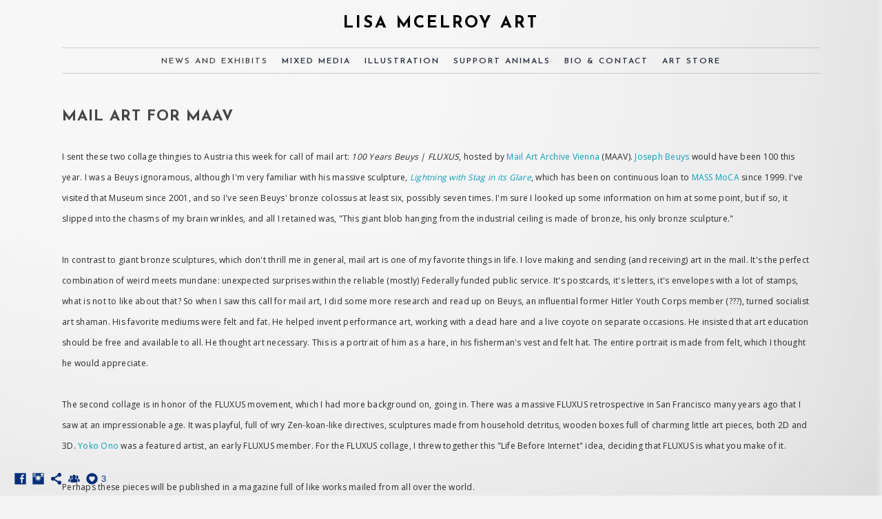

--- FILE ---
content_type: text/html; charset=UTF-8
request_url: https://www.lisa-mcelroy.com/news/mail-art-for-maav
body_size: 7566
content:
<!doctype html>
<html lang="en" site-body ng-controller="baseController" prefix="og: http://ogp.me/ns#">
<head>
        <title>Mail Art for MAAV</title>
    <base href="/">
    <meta charset="UTF-8">
    <meta http-equiv="X-UA-Compatible" content="IE=edge,chrome=1">
    <meta name="viewport" content="width=device-width, initial-scale=1">

    <link rel="manifest" href="/manifest.webmanifest">

			<meta name="description" content="Mail art collage in honor of Joseph Beuys and FLUXUS for Mail Art Archive Vienna">
	
    <meta name="keywords" content="lisa-mcelroy.com, Mail Art for MAAV, Lisa McElroy, art, contemporary art, pop art, acrylics, paper clay, humorous art, pen and ink, illustration, painting, mixed media, bio, video">
    <meta name="generator" content="lisa-mcelroy.com">
    <meta name="author" content="lisa-mcelroy.com">

    <meta itemprop="name" content="Mail Art for MAAV">
    <meta itemprop="url" content="https://www.lisa-mcelroy.com/news/mail-art-for-maav">

    <link rel="alternate" type="application/rss+xml" title="RSS Mail Art for MAAV" href="/extra/rss" />
    <!-- Open Graph data -->
    <meta property="og:title" name="title" content="Mail Art for MAAV">

	        <meta property="og:description" name="description" content="Mail art collage in honor of Joseph Beuys and FLUXUS for Mail Art Archive Vienna">
	
    <meta property="og:site_name" content="Lisa McElroy - Art">
    <meta property="og:url" content="https://www.lisa-mcelroy.com/news/mail-art-for-maav">
    <meta property="og:type" content="website">

            <!--    This part will not change dynamically: except for Gallery image-->

    <meta property="og:image" content="https://d2f8l4t0zpiyim.cloudfront.net/000_clients/768327/page/768327g38SZinZ.jpg">
    <meta property="og:image:height" content="1751">
    <meta property="og:image:width" content="1200">

    
    <meta property="fb:app_id" content="291101395346738">

    <!-- Twitter Card data -->
    <meta name="twitter:url" content="https://www.lisa-mcelroy.com/news/mail-art-for-maav">
    <meta name="twitter:title" content="Mail Art for MAAV">

			<meta name="twitter:description" content="Mail art collage in honor of Joseph Beuys and FLUXUS for Mail Art Archive Vienna">
	
	<meta name="twitter:site" content="Lisa McElroy - Art">
    <meta name="twitter:creator" content="lisa-mcelroy.com">

    <link rel="dns-prefetch" href="https://cdn.portfolioboxdns.com">

    	
	<link rel="icon" href="https://d2f8l4t0zpiyim.cloudfront.net/000_clients/768327/file/32x32-768327mSSdXlDr.ico" type="image/x-icon" />
    <link rel="shortcut icon" href="https://d2f8l4t0zpiyim.cloudfront.net/000_clients/768327/file/32x32-768327mSSdXlDr.jpg" type="image/jpeg" />
    <link rel="apple-touch-icon" sizes="57x57" href="https://d2f8l4t0zpiyim.cloudfront.net/000_clients/768327/file/57x57-768327mSSdXlDr.jpg" type="image/jpeg" />
	<link rel="apple-touch-icon" sizes="114x114" href="https://d2f8l4t0zpiyim.cloudfront.net/000_clients/768327/file/114x114-768327mSSdXlDr.jpg" type="image/jpeg" />
	<link rel="apple-touch-icon" sizes="72x72" href="https://d2f8l4t0zpiyim.cloudfront.net/000_clients/768327/file/72x72-768327mSSdXlDr.jpg" type="image/jpeg" />
	<link rel="apple-touch-icon" sizes="144x144" href="https://d2f8l4t0zpiyim.cloudfront.net/000_clients/768327/file/144x144-768327mSSdXlDr.jpg" type="image/jpeg" />
	<link rel="apple-touch-icon" sizes="60x60" href="https://d2f8l4t0zpiyim.cloudfront.net/000_clients/768327/file/60x60-768327mSSdXlDr.jpg" type="image/jpeg" />
	<link rel="apple-touch-icon" sizes="120x120" href="https://d2f8l4t0zpiyim.cloudfront.net/000_clients/768327/file/120x120-768327mSSdXlDr.jpg" type="image/jpeg" />
	<link rel="apple-touch-icon" sizes="76x76" href="https://d2f8l4t0zpiyim.cloudfront.net/000_clients/768327/file/76x76-768327mSSdXlDr.jpg" type="image/jpeg" />
	<link rel="apple-touch-icon" sizes="152x152" href="https://d2f8l4t0zpiyim.cloudfront.net/000_clients/768327/file/152x152-768327mSSdXlDr.jpg" type="image/jpeg" />
	<link rel="apple-touch-icon" sizes="196x196" href="https://d2f8l4t0zpiyim.cloudfront.net/000_clients/768327/file/196x196-768327mSSdXlDr.jpg" type="image/jpeg" />
	<link rel="mask-icon" href="https://d2f8l4t0zpiyim.cloudfront.net/000_clients/768327/file/16x16-768327mSSdXlDr.svg">
	<link rel="icon" href="https://d2f8l4t0zpiyim.cloudfront.net/000_clients/768327/file/196x196-768327mSSdXlDr.jpg" type="image/jpeg" />
	<link rel="icon" href="https://d2f8l4t0zpiyim.cloudfront.net/000_clients/768327/file/192x192-768327mSSdXlDr.jpg" type="image/jpeg" />
	<link rel="icon" href="https://d2f8l4t0zpiyim.cloudfront.net/000_clients/768327/file/168x168-768327mSSdXlDr.jpg" type="image/jpeg" />
	<link rel="icon" href="https://d2f8l4t0zpiyim.cloudfront.net/000_clients/768327/file/96x96-768327mSSdXlDr.jpg" type="image/jpeg" />
	<link rel="icon" href="https://d2f8l4t0zpiyim.cloudfront.net/000_clients/768327/file/48x48-768327mSSdXlDr.jpg" type="image/jpeg" />
	<link rel="icon" href="https://d2f8l4t0zpiyim.cloudfront.net/000_clients/768327/file/32x32-768327mSSdXlDr.jpg" type="image/jpeg" />
	<link rel="icon" href="https://d2f8l4t0zpiyim.cloudfront.net/000_clients/768327/file/16x16-768327mSSdXlDr.jpg" type="image/jpeg" />
	<link rel="icon" href="https://d2f8l4t0zpiyim.cloudfront.net/000_clients/768327/file/128x128-768327mSSdXlDr.jpg" type="image/jpeg" />
	<meta name="application-name" content="Lisa McElroy - Art"/>
	<meta name="theme-color" content="#f4f4f4">
	<meta name="msapplication-config" content="browserconfig.xml" />

	<!-- sourcecss -->
<link rel="stylesheet" href="https://cdn.portfolioboxdns.com/pb3/application/_output/pb.out.front.ver.1764936980995.css" />
<!-- /sourcecss -->

    
            <script>
                var _gaq = _gaq || [];
                

                (function() {
                    var ga = document.createElement('script'); ga.type = 'text/javascript'; ga.async = true;
                    ga.src = ('https:' == document.location.protocol ? 'https://ssl' : 'http://www') + '.google-analytics.com/ga.js';
                    var s = document.getElementsByTagName('script')[0]; s.parentNode.insertBefore(ga, s);
                })();
            </script>
            

</head>
<body id="pb3-body" pb-style="siteBody.getStyles()" style="visibility: hidden;" ng-cloak class="{{siteBody.getClasses()}}" data-rightclick="{{site.EnableRightClick}}" data-imgshadow="{{site.ThumbDecorationHasShadow}}" data-imgradius="{{site.ThumbDecorationBorderRadius}}"  data-imgborder="{{site.ThumbDecorationBorderWidth}}">

<img ng-if="site.LogoDoUseFile == 1" ng-src="{{site.LogoFilePath}}" alt="" style="display:none;">

<pb-scrol-to-top></pb-scrol-to-top>

<div class="containerNgView" ng-view autoscroll="true" page-font-helper></div>

<div class="base" ng-cloak>
    <div ng-if="base.popup.show" class="popup">
        <div class="bg" ng-click="base.popup.close()"></div>
        <div class="content basePopup">
            <div ng-include="base.popup.view"></div>
        </div>
    </div>
</div>

<logout-front></logout-front>

<script src="https://cdn.portfolioboxdns.com/pb3/application/_output/3rd.out.front.ver.js"></script>

<!-- sourcejs -->
<script src="https://cdn.portfolioboxdns.com/pb3/application/_output/pb.out.front.ver.1764936980995.js"></script>
<!-- /sourcejs -->

    <script>
        $(function(){
            $(document).on("contextmenu",function(e){
                return false;
            });
            $("body").on('mousedown',"img",function(){
                return false;
            });
            document.body.style.webkitTouchCallout='none';

	        $(document).on("dragstart", function() {
		        return false;
	        });
        });
    </script>
	<style>
		img {
			user-drag: none;
			user-select: none;
			-moz-user-select: none;
			-webkit-user-drag: none;
			-webkit-user-select: none;
			-ms-user-select: none;
		}
		[data-role="mobile-body"] .type-galleries main .gallery img{
			pointer-events: none;
		}
	</style>

<script>
    var isLoadedFromServer = true;
    var seeLiveMobApp = "";

    if(seeLiveMobApp == true || seeLiveMobApp == 1){
        if(pb.utils.isMobile() == true){
            pbAng.isMobileFront = seeLiveMobApp;
        }
    }
    var serverData = {
        siteJson : {"Guid":"17119PXjcyGyTCvd","Id":768327,"Url":"lisa-mcelroy.com","IsUnpublished":0,"SecondaryUrl":null,"AccountType":1,"LanguageId":0,"IsSiteLocked":0,"MetaValidationTag":null,"CustomCss":"","CustomHeaderBottom":null,"CustomBodyBottom":"","MobileLogoText":"Lisa McElroy","MobileMenuBoxColor":"#ffffff","MobileLogoDoUseFile":0,"MobileLogoFileName":null,"MobileLogoFileHeight":null,"MobileLogoFileWidth":null,"MobileLogoFileNameS3Id":null,"MobileLogoFilePath":null,"MobileLogoFontFamily":"'Josefin Sans', sans-serif","MobileLogoFontSize":"17px","MobileLogoFontVariant":600,"MobileLogoFontColor":"#000000","MobileMenuFontFamily":"'Josefin Sans', sans-serif","MobileMenuFontSize":"14px","MobileMenuFontVariant":600,"MobileMenuFontColor":"#262c3d","MobileMenuIconColor":"#262c3d","SiteTitle":"Lisa McElroy - Art","SeoKeywords":"Lisa McElroy, art, contemporary art, pop art, acrylics, paper clay, humorous art, pen and ink, illustration, painting, mixed media, bio, video","SeoDescription":"Lisa McElroy is an American contemporary artist working in mixed media, collage and assemblage, inspired by pop, folk and psychedelic art.","ShowSocialMediaLinks":1,"SocialButtonStyle":3,"SocialButtonColor":"#072d7a","SocialShowShareButtons":1,"SocialFacebookShareUrl":null,"SocialFacebookUrl":"https:\/\/www.facebook.com\/lisamcelroyart\/","SocialTwitterUrl":null,"SocialFlickrUrl":null,"SocialLinkedInUrl":null,"SocialGooglePlusUrl":null,"SocialPinterestUrl":null,"SocialInstagramUrl":"https:\/\/www.instagram.com\/lisa_mcelroy_art\/","SocialBlogUrl":null,"SocialFollowButton":1,"SocialFacebookPicFileName":null,"SocialHideLikeButton":null,"SocialFacebookPicFileNameS3Id":null,"SocialFacebookPicFilePath":null,"BgImagePosition":1,"BgUseImage":1,"BgColor":"#f4f4f4","BgFileName":null,"BgFileWidth":null,"BgFileHeight":null,"BgFileNameS3Id":null,"BgFilePath":null,"BgBoxColor":"#f4f4f4","LogoDoUseFile":0,"LogoText":"Lisa McElroy Art","LogoFileName":null,"LogoFileHeight":null,"LogoFileWidth":null,"LogoFileNameS3Id":null,"LogoFilePath":null,"LogoDisplayHeight":null,"LogoFontFamily":"'Josefin Sans', sans-serif","LogoFontVariant":700,"LogoFontSize":"24px","LogoFontColor":"#000000","LogoFontSpacing":"6px","LogoFontUpperCase":1,"ActiveMenuFontIsUnderline":0,"ActiveMenuFontIsItalic":0,"ActiveMenuFontIsBold":0,"ActiveMenuFontColor":"#454545","HoverMenuFontIsUnderline":0,"HoverMenuFontIsItalic":0,"HoverMenuFontIsBold":0,"HoverMenuBackgroundColor":null,"ActiveMenuBackgroundColor":null,"MenuFontFamily":"'Josefin Sans', sans-serif","MenuFontVariant":600,"MenuFontSize":"12px","MenuFontColor":"#262c3d","MenuFontColorHover":"#454545","MenuBoxColor":"#ffffff","MenuBoxBorder":1,"MenuFontSpacing":"8px","MenuFontUpperCase":1,"H1FontFamily":"'Josefin Sans', sans-serif","H1FontVariant":700,"H1FontColor":"#454545","H1FontSize":"22px","H1Spacing":"1px","H1UpperCase":1,"H2FontFamily":"'Josefin Sans', sans-serif","H2FontVariant":600,"H2FontColor":"#454545","H2FontSize":"18px","H2Spacing":"1px","H2UpperCase":1,"H3FontFamily":"'Josefin Sans', sans-serif","H3FontVariant":600,"H3FontColor":"#454545","H3FontSize":"14px","H3Spacing":"8px","H3UpperCase":0,"PFontFamily":"'Open Sans', sans-serif","PFontVariant":"regular","PFontColor":"#292729","PFontSize":"12px","PLineHeight":"30px","PLinkColor":"#079db8","PLinkColorHover":"#6e186e","PSpacing":"1px","PUpperCase":0,"ListFontFamily":"'Josefin Sans', sans-serif","ListFontVariant":700,"ListFontColor":"#292629","ListFontSize":"10px","ListSpacing":"7px","ListUpperCase":1,"ButtonColor":"#8c8c8c","ButtonHoverColor":"#636363","ButtonTextColor":"#ffffff","SiteWidth":1,"ImageQuality":null,"DznLayoutGuid":3,"DsnLayoutViewFile":"horizontal02","DsnLayoutTitle":"horizontal02","DsnLayoutType":"centered","DsnMobileLayoutGuid":9,"DsnMobileLayoutViewFile":"mobilemenu09","DsnMobileLayoutTitle":"mobilemenu09","FaviconFileNameS3Id":1,"FaviconFileName":"144x144-768327mSSdXlDr.jpg","FaviconFilePath":"https:\/\/d2f8l4t0zpiyim.cloudfront.net\/000_clients\/768327\/file\/144x144-768327mSSdXlDr.jpg","ThumbDecorationBorderRadius":null,"ThumbDecorationBorderWidth":null,"ThumbDecorationBorderColor":"#000000","ThumbDecorationHasShadow":0,"MobileLogoDisplayHeight":"0px","IsFooterActive":0,"FooterContent":null,"MenuIsInfoBoxActive":0,"MenuInfoBoxText":"","MenuImageFileName":null,"MenuImageFileNameS3Id":null,"MenuImageFilePath":null,"FontCss":"<link id='sitefonts' href='https:\/\/fonts.googleapis.com\/css?subset=latin,latin-ext,greek,cyrillic&family=Josefin+Sans:600%2C700|Open+Sans:regular' rel='stylesheet' type='text\/css'>","ShopSettings":{"Guid":"768327eV16BOfE","SiteId":768327,"ShopName":"Lisa McElroy Art","Email":"lisa-mcelroy@comcast.net","ResponseSubject":"Thank you for your order! :D","ResponseEmail":"Thanks for shopping at the art store. I will ship your art to you post-haste.","ReceiptNote":"Thank you for your purchase. I will ship upon receipt of payment and your art will be on its way!","PaymentMethod":"paypal","InvoiceDueDays":30,"HasStripeUserData":null,"Address":"1266 Sheppard Ct","Zip":94598,"City":"Walnut Creek","CountryCode":"US","OrgNr":null,"PayPalEmail":"lisa-mcelroy@comcast.net","Currency":"USD","ShippingInfo":"Your package will arrive from USPS.","ReturnPolicy":"30-day return policy. Contact me with any issues.","TermsConditions":null,"ShippingRegions":[{"Guid":"768327kMnQEx8x","SiteId":768327,"CountryCode":"US","ShippingCost":0,"created_at":"2020-02-20 00:39:17","updated_at":"2020-02-20 00:39:17"},{"Guid":"768327MlAWN5CA","SiteId":768327,"CountryCode":"EU","ShippingCost":15,"created_at":"2021-03-22 20:12:35","updated_at":"2021-03-22 20:12:35"}],"TaxRegions":[{"Guid":"768327vVfhhEtL","CountryCode":"US","TaxPercent":7.25,"SiteId":768327,"created_at":"2020-02-20 00:38:48","updated_at":"2020-02-20 00:38:48"}]},"UserTranslatedText":{"Guid":"768327dL2WdoZe","SiteId":768327,"Message":"Message","YourName":"Your Name","EnterTheLetters":"Enter The Letters","Send":"Send","ThankYou":"Thank You","Refresh":"Refresh","Follow":"Follow","Comment":"Comment","Share":"Share","CommentOnPage":"Comment On Page","ShareTheSite":"Share The Site","ShareThePage":"Share The Page","AddToCart":"Add To Cart","ItemWasAddedToTheCart":"Item Was Added To The Cart","Item":"Item","YourCart":"Your Cart","YourInfo":"Your Info","Quantity":"Quantity","Product":"Product","ItemInCart":"Item In Cart","BillingAddress":"Billing Address","ShippingAddress":"Shipping Address","OrderSummary":"Order Summary","ProceedToPay":"Proceed To Payment","Payment":"Payment","CardPayTitle":"Credit card information","PaypalPayTitle":"This shop uses paypal to process your payment","InvoicePayTitle":"This shop uses invoice to collect your payment","ProceedToPaypal":"Proceed to paypal to pay","ConfirmInvoice":"Confirm and receive invoice","NameOnCard":"Name on card","APrice":"A Price","Options":"Options","SelectYourCountry":"Select Your Country","Remove":"Remove","NetPrice":"Net Price","Vat":"Vat","ShippingCost":"Shipping Cost","TotalPrice":"Total Price","Name":"Name","Address":"Address","Zip":"Zip","City":"City","State":"State\/Province","Country":"Country","Email":"Email","Phone":"Phone","ShippingInfo":"Shipping Info","Checkout":"Checkout","Organization":"Organization","DescriptionOrder":"Description","InvoiceDate":"Invoice Date","ReceiptDate":"Receipt Date","AmountDue":"Amount Due","AmountPaid":"Amount Paid","ConfirmAndCheckout":"Confirm And Checkout","Back":"Back","Pay":"Pay","ClickToPay":"Click To Pay","AnErrorHasOccurred":"An Error Has Occurred","PleaseContactUs":"Please Contact Us","Receipt":"Receipt","Print":"Print","Date":"Date","OrderNr":"Order Number","PayedWith":"Paid With","Seller":"Seller","HereIsYourReceipt":"Here Is Your Receipt","AcceptTheTerms":"Accept The Terms","Unsubscribe":"Unsubscribe","ViewThisOnline":"View This Online","Price":"Price","SubTotal":"Subtotal","Tax":"Tax","OrderCompleteMessage":"Please download your receipt.","DownloadReceipt":"Download Receipt","ReturnTo":"Return to site","ItemPurchasedFrom":"items was purchased from","SameAs":"Same As","SoldOut":"SOLD OUT","ThisPageIsLocked":"This page is locked","Invoice":"Invoice","BillTo":"Bill to:","Ref":"Reference no.","DueDate":"Due date","Notes":"Notes:","CookieMessage":"We are using cookies to give you the best experience on our site. By continuing to use this website you are agreeing to the use of cookies.","CompleteOrder":"Thank you for your order!","Prev":"Previous","Next":"Next","Tags":"Tags","Description":"Description","Educations":"Education","Experiences":"Experience","Awards":"Awards","Exhibitions":"Exhibitions","Skills":"Skills","Interests":"Interests","Languages":"Languages","Contacts":"Contacts","Present":"Present","created_at":"2017-04-30 01:04:27","updated_at":"2017-04-30 01:04:27"},"GoogleAnalyticsSnippet":223174601,"GoogleAnalyticsObjects":"{\"objType\":\"_gaq\",\"account\":\"\"}","EnableRightClick":null,"EnableCookie":0,"EnableRSS":null,"SiteBGThumb":null,"ClubType":null,"ClubMemberAtSiteId":null,"ProfileImageFileName":null,"ProfileImageS3Id":null,"CoverImageFileName":null,"CoverImageS3Id":null,"ProfileImageFilePath":null,"CoverImageFilePath":null,"StandardBgImage":22,"NrOfProLikes":3,"NrOfFreeLikes":0,"NrOfLikes":3,"ClientCountryCode":"US","HasRequestedSSLCert":3,"CertNextUpdateDate":1731569317,"IsFlickrWizardComplete":null,"FlickrNsId":null,"SignUpAccountType":null,"created_at":1493507067000},
        pageJson : '',
        menuJson : [{"Guid":"768327GzfYszKB","SiteId":768327,"PageGuid":"768327EY9JFjk3","Title":"News and Exhibits","Url":"\/news","Target":"_self","ListOrder":0,"ParentGuid":null,"created_at":"2019-06-12 21:17:12","updated_at":"2021-12-08 23:42:58","Children":[]},{"Guid":"7683279yz7xLni","SiteId":768327,"PageGuid":"76832739oaxlji","Title":"Mixed Media","Url":"\/mixedmedia","Target":"_self","ListOrder":1,"ParentGuid":null,"created_at":"2017-05-01 00:33:09","updated_at":"2022-04-22 06:52:53","Children":[]},{"Guid":"76832776SWEA4A","SiteId":768327,"PageGuid":"7683275UZr3ZG6","Title":"Illustration","Url":"\/illustration","Target":"_self","ListOrder":2,"ParentGuid":null,"created_at":"2017-04-30 04:56:06","updated_at":"2021-12-08 23:42:58","Children":[]},{"Guid":"768327WEpV35bu","SiteId":768327,"PageGuid":"768327QmmcrzoW","Title":"Support Animals","Url":"\/emotionalsupportanimals","Target":"_self","ListOrder":3,"ParentGuid":null,"created_at":"2017-04-30 01:05:06","updated_at":"2021-12-08 23:42:58","Children":[]},{"Guid":"768327Crn4fGye","SiteId":768327,"PageGuid":"768327AAxaBLrF","Title":"Bio & Contact","Url":"\/aboutme","Target":"_self","ListOrder":4,"ParentGuid":null,"created_at":"2017-04-30 01:06:06","updated_at":"2021-11-18 23:17:26","Children":[]},{"Guid":"768327aqOjcNl3","SiteId":768327,"PageGuid":"7683278GIKYVcN","Title":"Art Store","Url":"\/store","Target":"_self","ListOrder":5,"ParentGuid":null,"created_at":"2020-12-17 04:17:30","updated_at":"2022-11-28 23:47:55","Children":[]}],
        timestamp: 1768513603,
        resourceVer: 379,
        frontDictionaryJson: {"common":{"text404":"The page you are looking for does not exist!","noStartPage":"You don't have a start page","noStartPageText1":"Use any page as your start page or create a new page.","noStartPageText2":"How do I use an an existing page as my start page?","noStartPageText3":"- Click on PAGES (In the admin panel to the right)","noStartPageText4":"- Click on the page you want to have as your start page.","noStartPageText5":"- Toggle the Start page switch.","noStartPage2":"This website doesn't have any start page","loginAt":"Login at","toManage":"to manage the website.","toAddContent":"to add content.","noContent1":"Create your first page","noContent11":"Create your first page","noContent111":"Click on New Page","noContent2":"Click on <span>new page<\/span> to add your content to galleries, blogs, e-commerce and much more","noContent":"This website doesn't have any content","onlinePortfolioWebsite":"Online portfolio website","addToCartMessage":"The item has been added to your cart","iaccepthe":"I accept the","termsandconditions":"terms & conditions","andthe":"and the","returnpolicy":"return policy","admin":"Admin","back":"Back","edit":"Edit","appreciate":"Appreciate","portfolioboxLikes":"Portfoliobox Likes","like":"Like","youCanOnlyLikeOnce":"You can only like once","search":"Search","blog":"Blog","allow":"Allow","allowNecessary":"Allow Necessary","leaveWebsite":"Leave Website"},"monthName":{"january":"January","february":"February","march":"March","april":"April","may":"May","june":"June","july":"July","august":"August","september":"September","october":"October","november":"November","december":"December"}}    };

    var allowinfscroll = "false";
    allowinfscroll = (allowinfscroll == undefined) ? true : (allowinfscroll == 'true') ? true : false;

    var isAdmin = false;
    var addScroll = false;
    var expTimer = false;

    $('body').css({
        visibility: 'visible'
    });

    pb.initializer.start(serverData,isAdmin,function(){
        pbAng.App.start();
    });

    //add for custom JS
    var tempObj = {};
</script>

<script>
    window.pb_analytic = {
        ver: 3,
        s_id: (pb && pb.data && pb.data.site) ? pb.data.site.Id : 0,
        h_s_id: "493c4c8775eff2ecb3efef83d137a085",
    }
</script>
<script defer src="https://cdn.portfolioboxdns.com/0000_static/app/analytics.min.js"></script>


<!--<script type="text/javascript" src="https://maps.google.com/maps/api/js?sensor=true"></script>-->


                    <script type="application/ld+json">
                    {
                        "@context": "https://schema.org/",
                        "@type": "WebSite",
                        "url": "https://www.lisa-mcelroy.com/news",
                        "name": "Lisa McElroy - Art",
                        "author": {
                            "@type": "Person",
                            "name": "Lisa McElroy"
                        },
                        "description": "Lisa McElroy is an American contemporary artist working in mixed media, collage and assemblage, inspired by pop, folk and psychedelic art.",
                        "publisher": "Lisa McElroy - Art"
                    }
                    </script>
                
                        <script type="application/ld+json">
                        {
                            "@context": "https://schema.org/",
                            "@type": "BlogPosting",
                            "@id": "https://www.lisa-mcelroy.com/news/mail-art-for-maav",
                            "headline": "Mail Art for MAAV",
                            "dateCreated": "2021-09-29 19:51:45",
                            "datePublished": "2021-09-29 10:51:39",
                            "dateModified": "2021-10-09 00:36:25",
                            "articleBody": "



",
                            "author" : 
                        {
                          "@type": "Person",
                          "name": "Lisa McElroy"
                        },
                            "mainEntityOfPage": {
        						"@type": "WebPage",
        						"@id": "https://www.lisa-mcelroy.com/news"
      						},
                            "publisher" : {
                            	"@type" : "Organization",
                                "name" : "https://www.lisa-mcelroy.com/",
                                "logo": {
                                	"@type" : "ImageObject",
                                    "url": "https://www.lisa-mcelroy.com/"
                                }
                            },
                        "image":[
                                {
                                    "@type": "ImageObject",
                                    "image": "https://d2f8l4t0zpiyim.cloudfront.net/000_clients/768327/page/768327g38SZinZ.jpg",
                                    "url": "https://d2f8l4t0zpiyim.cloudfront.net/000_clients/768327/page/768327g38SZinZ.jpg",
                                    "description": "",
                                    "name": "Joseph Beuys as a Hare",
                                    "height": "1751",
                                    "width": "1200"
                                }
                                ,
                                {
                                    "@type": "ImageObject",
                                    "image": "https://d2f8l4t0zpiyim.cloudfront.net/000_clients/768327/page/768327meXusGWE.jpg",
                                    "url": "https://d2f8l4t0zpiyim.cloudfront.net/000_clients/768327/page/768327meXusGWE.jpg",
                                    "description": "",
                                    "name": "Life Before Internet",
                                    "height": "1840",
                                    "width": "1200"
                                }
                                ,
                                {
                                    "@type": "ImageObject",
                                    "image": "https://d2f8l4t0zpiyim.cloudfront.net/000_clients/768327/page/768327tgS3f4d0.jpg",
                                    "url": "https://d2f8l4t0zpiyim.cloudfront.net/000_clients/768327/page/768327tgS3f4d0.jpg",
                                    "description": "",
                                    "name": "Joseph Beuys",
                                    "height": "800",
                                    "width": "798"
                                }
                                ]
                        }
                        </script>
                        
<script src="https://www.google.com/recaptcha/api.js?render=explicit" defer></script>

</body>
<return-to-mobile-app></return-to-mobile-app>
<public-cookie></public-cookie>
</html>